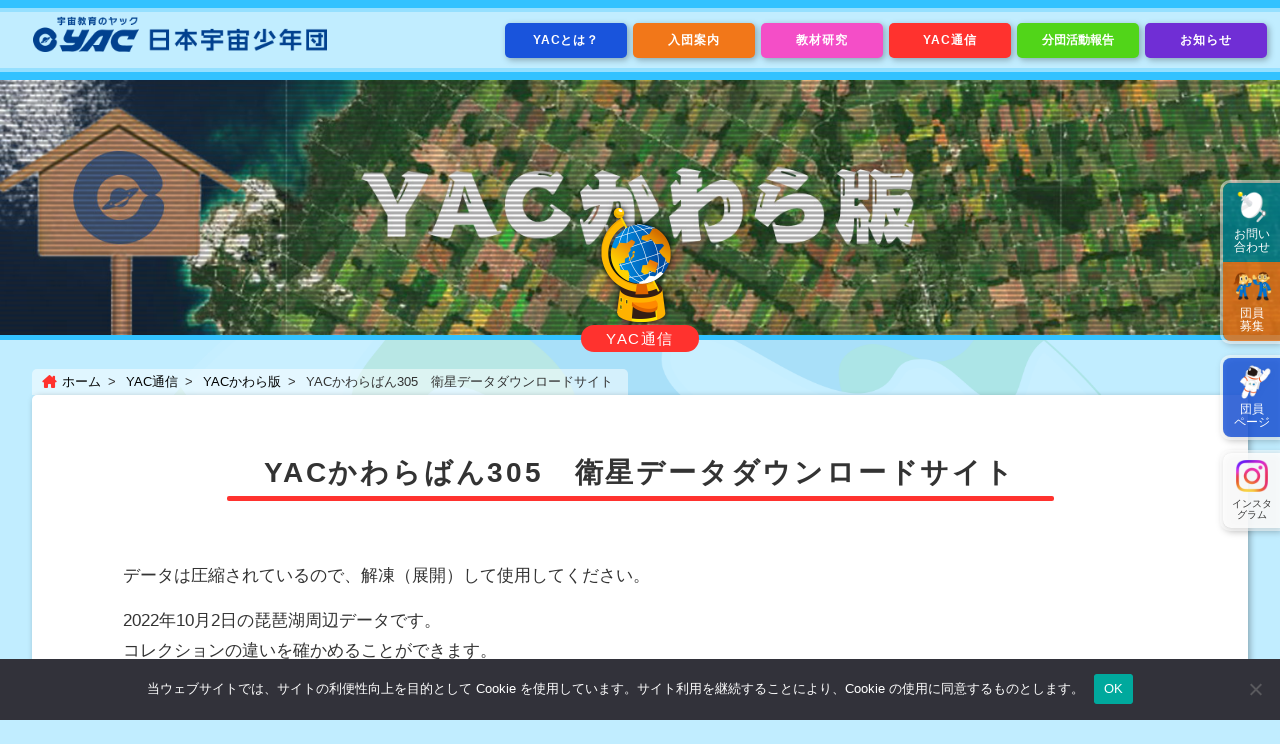

--- FILE ---
content_type: text/html; charset=UTF-8
request_url: https://www.yac-j.com/yackawarabandata/no305/
body_size: 9052
content:

<!DOCTYPE html>
<html lang="ja">
<head>
<meta charset="UTF-8">
<meta name="viewport" content="width=device-width, initial-scale=1.0">
<meta name="format-detection" content="telephone=no">

<title>YACかわらばん305　衛星データダウンロードサイト - 宇宙教育のYAC [ヤック] 日本宇宙少年団 / Young Astronauts Club - Japan</title>

<link rel="icon" href="https://www.yac-j.com/favicon.svg" type="image/svg+xml">
<link href="https://use.fontawesome.com/releases/v6.2.0/css/all.css" rel="stylesheet">

<script src="https://code.jquery.com/jquery-3.4.1.min.js"></script>
<script type="text/javascript" src="https://www.yac-j.com/wp-content/themes/yac/js/jquery.inview.min.js"></script>
<script src="https://www.yac-j.com/wp-content/themes/yac/js/functions2.js" type="text/javascript"></script>
<link rel="stylesheet" type="text/css" href="https://www.yac-j.com/wp-content/themes/yac/css/jquery.fancybox.v3.css" media="all" />
<script src="https://www.yac-j.com/wp-content/themes/yac/js/jquery.fancybox.v3.min.js" type="text/javascript"></script>
<script>
	$('[data-fancybox]').fancybox();
</script>

<link rel="stylesheet" type="text/css" href="https://www.yac-j.com/wp-content/themes/yac/css/style2.css?d=93814564" media="all" />
<link rel="stylesheet" type="text/css" href="https://www.yac-j.com/wp-content/themes/yac/css/print.css?d=93814564" media="print" />


		<!-- All in One SEO 4.9.3 - aioseo.com -->
	<meta name="description" content="データは圧縮されているので、解凍（展開）して使用してください。 2022年10月2日の琵琶湖周辺データです。コ" />
	<meta name="robots" content="max-image-preview:large" />
	<link rel="canonical" href="https://www.yac-j.com/yackawarabandata/no305/" />
	<meta name="generator" content="All in One SEO (AIOSEO) 4.9.3" />
		<meta property="og:locale" content="ja_JP" />
		<meta property="og:site_name" content="宇宙教育のYAC [ヤック] 日本宇宙少年団 / Young Astronauts Club - Japan – 「宇宙時代の地球人」を育てる" />
		<meta property="og:type" content="article" />
		<meta property="og:title" content="YACかわらばん305 衛星データダウンロードサイト – 宇宙教育のYAC [ヤック] 日本宇宙少年団 / Young Astronauts Club - Japan" />
		<meta property="og:description" content="データは圧縮されているので、解凍（展開）して使用してください。 2022年10月2日の琵琶湖周辺データです。コ" />
		<meta property="og:url" content="https://www.yac-j.com/yackawarabandata/no305/" />
		<meta property="og:image" content="https://www.yac-j.com/wp-content/uploads/2023/03/ogp.png" />
		<meta property="og:image:secure_url" content="https://www.yac-j.com/wp-content/uploads/2023/03/ogp.png" />
		<meta property="og:image:width" content="1200" />
		<meta property="og:image:height" content="630" />
		<meta property="article:published_time" content="2022-11-01T03:24:41+00:00" />
		<meta property="article:modified_time" content="2022-11-08T03:25:43+00:00" />
		<meta name="twitter:card" content="summary_large_image" />
		<meta name="twitter:title" content="YACかわらばん305 衛星データダウンロードサイト – 宇宙教育のYAC [ヤック] 日本宇宙少年団 / Young Astronauts Club - Japan" />
		<meta name="twitter:description" content="データは圧縮されているので、解凍（展開）して使用してください。 2022年10月2日の琵琶湖周辺データです。コ" />
		<meta name="twitter:image" content="https://www.yac-j.com/wp-content/uploads/2023/03/ogp.png" />
		<script type="application/ld+json" class="aioseo-schema">
			{"@context":"https:\/\/schema.org","@graph":[{"@type":"BreadcrumbList","@id":"https:\/\/www.yac-j.com\/yackawarabandata\/no305\/#breadcrumblist","itemListElement":[{"@type":"ListItem","@id":"https:\/\/www.yac-j.com#listItem","position":1,"name":"\u30db\u30fc\u30e0","item":"https:\/\/www.yac-j.com","nextItem":{"@type":"ListItem","@id":"https:\/\/www.yac-j.com\/yackawarabandata\/no305\/#listItem","name":"YAC\u304b\u308f\u3089\u3070\u3093305\u3000\u885b\u661f\u30c7\u30fc\u30bf\u30c0\u30a6\u30f3\u30ed\u30fc\u30c9\u30b5\u30a4\u30c8"}},{"@type":"ListItem","@id":"https:\/\/www.yac-j.com\/yackawarabandata\/no305\/#listItem","position":2,"name":"YAC\u304b\u308f\u3089\u3070\u3093305\u3000\u885b\u661f\u30c7\u30fc\u30bf\u30c0\u30a6\u30f3\u30ed\u30fc\u30c9\u30b5\u30a4\u30c8","previousItem":{"@type":"ListItem","@id":"https:\/\/www.yac-j.com#listItem","name":"\u30db\u30fc\u30e0"}}]},{"@type":"Organization","@id":"https:\/\/www.yac-j.com\/#organization","name":"YAC \u65e5\u672c\u5b87\u5b99\u5c11\u5e74\u56e3","description":"\u300c\u5b87\u5b99\u6642\u4ee3\u306e\u5730\u7403\u4eba\u300d\u3092\u80b2\u3066\u308b","url":"https:\/\/www.yac-j.com\/","logo":{"@type":"ImageObject","url":"https:\/\/www.yac-j.com\/wp-content\/uploads\/2022\/11\/YAC-Logo.png","@id":"https:\/\/www.yac-j.com\/yackawarabandata\/no305\/#organizationLogo","width":906,"height":336},"image":{"@id":"https:\/\/www.yac-j.com\/yackawarabandata\/no305\/#organizationLogo"}},{"@type":"WebPage","@id":"https:\/\/www.yac-j.com\/yackawarabandata\/no305\/#webpage","url":"https:\/\/www.yac-j.com\/yackawarabandata\/no305\/","name":"YAC\u304b\u308f\u3089\u3070\u3093305 \u885b\u661f\u30c7\u30fc\u30bf\u30c0\u30a6\u30f3\u30ed\u30fc\u30c9\u30b5\u30a4\u30c8 \u2013 \u5b87\u5b99\u6559\u80b2\u306eYAC [\u30e4\u30c3\u30af] \u65e5\u672c\u5b87\u5b99\u5c11\u5e74\u56e3 \/ Young Astronauts Club - Japan","description":"\u30c7\u30fc\u30bf\u306f\u5727\u7e2e\u3055\u308c\u3066\u3044\u308b\u306e\u3067\u3001\u89e3\u51cd\uff08\u5c55\u958b\uff09\u3057\u3066\u4f7f\u7528\u3057\u3066\u304f\u3060\u3055\u3044\u3002 2022\u5e7410\u67082\u65e5\u306e\u7435\u7436\u6e56\u5468\u8fba\u30c7\u30fc\u30bf\u3067\u3059\u3002\u30b3","inLanguage":"ja","isPartOf":{"@id":"https:\/\/www.yac-j.com\/#website"},"breadcrumb":{"@id":"https:\/\/www.yac-j.com\/yackawarabandata\/no305\/#breadcrumblist"},"datePublished":"2022-11-01T12:24:41+09:00","dateModified":"2022-11-08T12:25:43+09:00"},{"@type":"WebSite","@id":"https:\/\/www.yac-j.com\/#website","url":"https:\/\/www.yac-j.com\/","name":"YAC [\u30e4\u30c3\u30af] \u65e5\u672c\u5b87\u5b99\u5c11\u5e74\u56e3 \/ Young Astronauts Club - Japan","description":"\u300c\u5b87\u5b99\u6642\u4ee3\u306e\u5730\u7403\u4eba\u300d\u3092\u80b2\u3066\u308b","inLanguage":"ja","publisher":{"@id":"https:\/\/www.yac-j.com\/#organization"}}]}
		</script>
		<!-- All in One SEO -->

<link rel="alternate" title="oEmbed (JSON)" type="application/json+oembed" href="https://www.yac-j.com/wp-json/oembed/1.0/embed?url=https%3A%2F%2Fwww.yac-j.com%2Fyackawarabandata%2Fno305%2F" />
<link rel="alternate" title="oEmbed (XML)" type="text/xml+oembed" href="https://www.yac-j.com/wp-json/oembed/1.0/embed?url=https%3A%2F%2Fwww.yac-j.com%2Fyackawarabandata%2Fno305%2F&#038;format=xml" />
<style id='wp-img-auto-sizes-contain-inline-css' type='text/css'>
img:is([sizes=auto i],[sizes^="auto," i]){contain-intrinsic-size:3000px 1500px}
/*# sourceURL=wp-img-auto-sizes-contain-inline-css */
</style>
<style id='wp-emoji-styles-inline-css' type='text/css'>

	img.wp-smiley, img.emoji {
		display: inline !important;
		border: none !important;
		box-shadow: none !important;
		height: 1em !important;
		width: 1em !important;
		margin: 0 0.07em !important;
		vertical-align: -0.1em !important;
		background: none !important;
		padding: 0 !important;
	}
/*# sourceURL=wp-emoji-styles-inline-css */
</style>
<style id='wp-block-library-inline-css' type='text/css'>
:root{--wp-block-synced-color:#7a00df;--wp-block-synced-color--rgb:122,0,223;--wp-bound-block-color:var(--wp-block-synced-color);--wp-editor-canvas-background:#ddd;--wp-admin-theme-color:#007cba;--wp-admin-theme-color--rgb:0,124,186;--wp-admin-theme-color-darker-10:#006ba1;--wp-admin-theme-color-darker-10--rgb:0,107,160.5;--wp-admin-theme-color-darker-20:#005a87;--wp-admin-theme-color-darker-20--rgb:0,90,135;--wp-admin-border-width-focus:2px}@media (min-resolution:192dpi){:root{--wp-admin-border-width-focus:1.5px}}.wp-element-button{cursor:pointer}:root .has-very-light-gray-background-color{background-color:#eee}:root .has-very-dark-gray-background-color{background-color:#313131}:root .has-very-light-gray-color{color:#eee}:root .has-very-dark-gray-color{color:#313131}:root .has-vivid-green-cyan-to-vivid-cyan-blue-gradient-background{background:linear-gradient(135deg,#00d084,#0693e3)}:root .has-purple-crush-gradient-background{background:linear-gradient(135deg,#34e2e4,#4721fb 50%,#ab1dfe)}:root .has-hazy-dawn-gradient-background{background:linear-gradient(135deg,#faaca8,#dad0ec)}:root .has-subdued-olive-gradient-background{background:linear-gradient(135deg,#fafae1,#67a671)}:root .has-atomic-cream-gradient-background{background:linear-gradient(135deg,#fdd79a,#004a59)}:root .has-nightshade-gradient-background{background:linear-gradient(135deg,#330968,#31cdcf)}:root .has-midnight-gradient-background{background:linear-gradient(135deg,#020381,#2874fc)}:root{--wp--preset--font-size--normal:16px;--wp--preset--font-size--huge:42px}.has-regular-font-size{font-size:1em}.has-larger-font-size{font-size:2.625em}.has-normal-font-size{font-size:var(--wp--preset--font-size--normal)}.has-huge-font-size{font-size:var(--wp--preset--font-size--huge)}.has-text-align-center{text-align:center}.has-text-align-left{text-align:left}.has-text-align-right{text-align:right}.has-fit-text{white-space:nowrap!important}#end-resizable-editor-section{display:none}.aligncenter{clear:both}.items-justified-left{justify-content:flex-start}.items-justified-center{justify-content:center}.items-justified-right{justify-content:flex-end}.items-justified-space-between{justify-content:space-between}.screen-reader-text{border:0;clip-path:inset(50%);height:1px;margin:-1px;overflow:hidden;padding:0;position:absolute;width:1px;word-wrap:normal!important}.screen-reader-text:focus{background-color:#ddd;clip-path:none;color:#444;display:block;font-size:1em;height:auto;left:5px;line-height:normal;padding:15px 23px 14px;text-decoration:none;top:5px;width:auto;z-index:100000}html :where(.has-border-color){border-style:solid}html :where([style*=border-top-color]){border-top-style:solid}html :where([style*=border-right-color]){border-right-style:solid}html :where([style*=border-bottom-color]){border-bottom-style:solid}html :where([style*=border-left-color]){border-left-style:solid}html :where([style*=border-width]){border-style:solid}html :where([style*=border-top-width]){border-top-style:solid}html :where([style*=border-right-width]){border-right-style:solid}html :where([style*=border-bottom-width]){border-bottom-style:solid}html :where([style*=border-left-width]){border-left-style:solid}html :where(img[class*=wp-image-]){height:auto;max-width:100%}:where(figure){margin:0 0 1em}html :where(.is-position-sticky){--wp-admin--admin-bar--position-offset:var(--wp-admin--admin-bar--height,0px)}@media screen and (max-width:600px){html :where(.is-position-sticky){--wp-admin--admin-bar--position-offset:0px}}

/*# sourceURL=wp-block-library-inline-css */
</style><style id='wp-block-paragraph-inline-css' type='text/css'>
.is-small-text{font-size:.875em}.is-regular-text{font-size:1em}.is-large-text{font-size:2.25em}.is-larger-text{font-size:3em}.has-drop-cap:not(:focus):first-letter{float:left;font-size:8.4em;font-style:normal;font-weight:100;line-height:.68;margin:.05em .1em 0 0;text-transform:uppercase}body.rtl .has-drop-cap:not(:focus):first-letter{float:none;margin-left:.1em}p.has-drop-cap.has-background{overflow:hidden}:root :where(p.has-background){padding:1.25em 2.375em}:where(p.has-text-color:not(.has-link-color)) a{color:inherit}p.has-text-align-left[style*="writing-mode:vertical-lr"],p.has-text-align-right[style*="writing-mode:vertical-rl"]{rotate:180deg}
/*# sourceURL=https://www.yac-j.com/wp-includes/blocks/paragraph/style.min.css */
</style>
<style id='global-styles-inline-css' type='text/css'>
:root{--wp--preset--aspect-ratio--square: 1;--wp--preset--aspect-ratio--4-3: 4/3;--wp--preset--aspect-ratio--3-4: 3/4;--wp--preset--aspect-ratio--3-2: 3/2;--wp--preset--aspect-ratio--2-3: 2/3;--wp--preset--aspect-ratio--16-9: 16/9;--wp--preset--aspect-ratio--9-16: 9/16;--wp--preset--color--black: #000000;--wp--preset--color--cyan-bluish-gray: #abb8c3;--wp--preset--color--white: #ffffff;--wp--preset--color--pale-pink: #f78da7;--wp--preset--color--vivid-red: #cf2e2e;--wp--preset--color--luminous-vivid-orange: #ff6900;--wp--preset--color--luminous-vivid-amber: #fcb900;--wp--preset--color--light-green-cyan: #7bdcb5;--wp--preset--color--vivid-green-cyan: #00d084;--wp--preset--color--pale-cyan-blue: #8ed1fc;--wp--preset--color--vivid-cyan-blue: #0693e3;--wp--preset--color--vivid-purple: #9b51e0;--wp--preset--gradient--vivid-cyan-blue-to-vivid-purple: linear-gradient(135deg,rgb(6,147,227) 0%,rgb(155,81,224) 100%);--wp--preset--gradient--light-green-cyan-to-vivid-green-cyan: linear-gradient(135deg,rgb(122,220,180) 0%,rgb(0,208,130) 100%);--wp--preset--gradient--luminous-vivid-amber-to-luminous-vivid-orange: linear-gradient(135deg,rgb(252,185,0) 0%,rgb(255,105,0) 100%);--wp--preset--gradient--luminous-vivid-orange-to-vivid-red: linear-gradient(135deg,rgb(255,105,0) 0%,rgb(207,46,46) 100%);--wp--preset--gradient--very-light-gray-to-cyan-bluish-gray: linear-gradient(135deg,rgb(238,238,238) 0%,rgb(169,184,195) 100%);--wp--preset--gradient--cool-to-warm-spectrum: linear-gradient(135deg,rgb(74,234,220) 0%,rgb(151,120,209) 20%,rgb(207,42,186) 40%,rgb(238,44,130) 60%,rgb(251,105,98) 80%,rgb(254,248,76) 100%);--wp--preset--gradient--blush-light-purple: linear-gradient(135deg,rgb(255,206,236) 0%,rgb(152,150,240) 100%);--wp--preset--gradient--blush-bordeaux: linear-gradient(135deg,rgb(254,205,165) 0%,rgb(254,45,45) 50%,rgb(107,0,62) 100%);--wp--preset--gradient--luminous-dusk: linear-gradient(135deg,rgb(255,203,112) 0%,rgb(199,81,192) 50%,rgb(65,88,208) 100%);--wp--preset--gradient--pale-ocean: linear-gradient(135deg,rgb(255,245,203) 0%,rgb(182,227,212) 50%,rgb(51,167,181) 100%);--wp--preset--gradient--electric-grass: linear-gradient(135deg,rgb(202,248,128) 0%,rgb(113,206,126) 100%);--wp--preset--gradient--midnight: linear-gradient(135deg,rgb(2,3,129) 0%,rgb(40,116,252) 100%);--wp--preset--font-size--small: 13px;--wp--preset--font-size--medium: 20px;--wp--preset--font-size--large: 36px;--wp--preset--font-size--x-large: 42px;--wp--preset--spacing--20: 0.44rem;--wp--preset--spacing--30: 0.67rem;--wp--preset--spacing--40: 1rem;--wp--preset--spacing--50: 1.5rem;--wp--preset--spacing--60: 2.25rem;--wp--preset--spacing--70: 3.38rem;--wp--preset--spacing--80: 5.06rem;--wp--preset--shadow--natural: 6px 6px 9px rgba(0, 0, 0, 0.2);--wp--preset--shadow--deep: 12px 12px 50px rgba(0, 0, 0, 0.4);--wp--preset--shadow--sharp: 6px 6px 0px rgba(0, 0, 0, 0.2);--wp--preset--shadow--outlined: 6px 6px 0px -3px rgb(255, 255, 255), 6px 6px rgb(0, 0, 0);--wp--preset--shadow--crisp: 6px 6px 0px rgb(0, 0, 0);}:where(.is-layout-flex){gap: 0.5em;}:where(.is-layout-grid){gap: 0.5em;}body .is-layout-flex{display: flex;}.is-layout-flex{flex-wrap: wrap;align-items: center;}.is-layout-flex > :is(*, div){margin: 0;}body .is-layout-grid{display: grid;}.is-layout-grid > :is(*, div){margin: 0;}:where(.wp-block-columns.is-layout-flex){gap: 2em;}:where(.wp-block-columns.is-layout-grid){gap: 2em;}:where(.wp-block-post-template.is-layout-flex){gap: 1.25em;}:where(.wp-block-post-template.is-layout-grid){gap: 1.25em;}.has-black-color{color: var(--wp--preset--color--black) !important;}.has-cyan-bluish-gray-color{color: var(--wp--preset--color--cyan-bluish-gray) !important;}.has-white-color{color: var(--wp--preset--color--white) !important;}.has-pale-pink-color{color: var(--wp--preset--color--pale-pink) !important;}.has-vivid-red-color{color: var(--wp--preset--color--vivid-red) !important;}.has-luminous-vivid-orange-color{color: var(--wp--preset--color--luminous-vivid-orange) !important;}.has-luminous-vivid-amber-color{color: var(--wp--preset--color--luminous-vivid-amber) !important;}.has-light-green-cyan-color{color: var(--wp--preset--color--light-green-cyan) !important;}.has-vivid-green-cyan-color{color: var(--wp--preset--color--vivid-green-cyan) !important;}.has-pale-cyan-blue-color{color: var(--wp--preset--color--pale-cyan-blue) !important;}.has-vivid-cyan-blue-color{color: var(--wp--preset--color--vivid-cyan-blue) !important;}.has-vivid-purple-color{color: var(--wp--preset--color--vivid-purple) !important;}.has-black-background-color{background-color: var(--wp--preset--color--black) !important;}.has-cyan-bluish-gray-background-color{background-color: var(--wp--preset--color--cyan-bluish-gray) !important;}.has-white-background-color{background-color: var(--wp--preset--color--white) !important;}.has-pale-pink-background-color{background-color: var(--wp--preset--color--pale-pink) !important;}.has-vivid-red-background-color{background-color: var(--wp--preset--color--vivid-red) !important;}.has-luminous-vivid-orange-background-color{background-color: var(--wp--preset--color--luminous-vivid-orange) !important;}.has-luminous-vivid-amber-background-color{background-color: var(--wp--preset--color--luminous-vivid-amber) !important;}.has-light-green-cyan-background-color{background-color: var(--wp--preset--color--light-green-cyan) !important;}.has-vivid-green-cyan-background-color{background-color: var(--wp--preset--color--vivid-green-cyan) !important;}.has-pale-cyan-blue-background-color{background-color: var(--wp--preset--color--pale-cyan-blue) !important;}.has-vivid-cyan-blue-background-color{background-color: var(--wp--preset--color--vivid-cyan-blue) !important;}.has-vivid-purple-background-color{background-color: var(--wp--preset--color--vivid-purple) !important;}.has-black-border-color{border-color: var(--wp--preset--color--black) !important;}.has-cyan-bluish-gray-border-color{border-color: var(--wp--preset--color--cyan-bluish-gray) !important;}.has-white-border-color{border-color: var(--wp--preset--color--white) !important;}.has-pale-pink-border-color{border-color: var(--wp--preset--color--pale-pink) !important;}.has-vivid-red-border-color{border-color: var(--wp--preset--color--vivid-red) !important;}.has-luminous-vivid-orange-border-color{border-color: var(--wp--preset--color--luminous-vivid-orange) !important;}.has-luminous-vivid-amber-border-color{border-color: var(--wp--preset--color--luminous-vivid-amber) !important;}.has-light-green-cyan-border-color{border-color: var(--wp--preset--color--light-green-cyan) !important;}.has-vivid-green-cyan-border-color{border-color: var(--wp--preset--color--vivid-green-cyan) !important;}.has-pale-cyan-blue-border-color{border-color: var(--wp--preset--color--pale-cyan-blue) !important;}.has-vivid-cyan-blue-border-color{border-color: var(--wp--preset--color--vivid-cyan-blue) !important;}.has-vivid-purple-border-color{border-color: var(--wp--preset--color--vivid-purple) !important;}.has-vivid-cyan-blue-to-vivid-purple-gradient-background{background: var(--wp--preset--gradient--vivid-cyan-blue-to-vivid-purple) !important;}.has-light-green-cyan-to-vivid-green-cyan-gradient-background{background: var(--wp--preset--gradient--light-green-cyan-to-vivid-green-cyan) !important;}.has-luminous-vivid-amber-to-luminous-vivid-orange-gradient-background{background: var(--wp--preset--gradient--luminous-vivid-amber-to-luminous-vivid-orange) !important;}.has-luminous-vivid-orange-to-vivid-red-gradient-background{background: var(--wp--preset--gradient--luminous-vivid-orange-to-vivid-red) !important;}.has-very-light-gray-to-cyan-bluish-gray-gradient-background{background: var(--wp--preset--gradient--very-light-gray-to-cyan-bluish-gray) !important;}.has-cool-to-warm-spectrum-gradient-background{background: var(--wp--preset--gradient--cool-to-warm-spectrum) !important;}.has-blush-light-purple-gradient-background{background: var(--wp--preset--gradient--blush-light-purple) !important;}.has-blush-bordeaux-gradient-background{background: var(--wp--preset--gradient--blush-bordeaux) !important;}.has-luminous-dusk-gradient-background{background: var(--wp--preset--gradient--luminous-dusk) !important;}.has-pale-ocean-gradient-background{background: var(--wp--preset--gradient--pale-ocean) !important;}.has-electric-grass-gradient-background{background: var(--wp--preset--gradient--electric-grass) !important;}.has-midnight-gradient-background{background: var(--wp--preset--gradient--midnight) !important;}.has-small-font-size{font-size: var(--wp--preset--font-size--small) !important;}.has-medium-font-size{font-size: var(--wp--preset--font-size--medium) !important;}.has-large-font-size{font-size: var(--wp--preset--font-size--large) !important;}.has-x-large-font-size{font-size: var(--wp--preset--font-size--x-large) !important;}
/*# sourceURL=global-styles-inline-css */
</style>

<style id='classic-theme-styles-inline-css' type='text/css'>
/*! This file is auto-generated */
.wp-block-button__link{color:#fff;background-color:#32373c;border-radius:9999px;box-shadow:none;text-decoration:none;padding:calc(.667em + 2px) calc(1.333em + 2px);font-size:1.125em}.wp-block-file__button{background:#32373c;color:#fff;text-decoration:none}
/*# sourceURL=/wp-includes/css/classic-themes.min.css */
</style>
<link rel='stylesheet' id='cookie-notice-front-css' href='https://www.yac-j.com/wp-content/plugins/cookie-notice/css/front.min.css?ver=2.5.11' type='text/css' media='all' />
<script type="text/javascript" id="cookie-notice-front-js-before">
/* <![CDATA[ */
var cnArgs = {"ajaxUrl":"https:\/\/www.yac-j.com\/wp-admin\/admin-ajax.php","nonce":"c2c4fa9d90","hideEffect":"fade","position":"bottom","onScroll":true,"onScrollOffset":500,"onClick":true,"cookieName":"cookie_notice_accepted","cookieTime":15811200,"cookieTimeRejected":2592000,"globalCookie":false,"redirection":false,"cache":false,"revokeCookies":false,"revokeCookiesOpt":"automatic"};

//# sourceURL=cookie-notice-front-js-before
/* ]]> */
</script>
<script type="text/javascript" src="https://www.yac-j.com/wp-content/plugins/cookie-notice/js/front.min.js?ver=2.5.11" id="cookie-notice-front-js"></script>
<link rel="https://api.w.org/" href="https://www.yac-j.com/wp-json/" /><link rel="alternate" title="JSON" type="application/json" href="https://www.yac-j.com/wp-json/wp/v2/yackawarabandata/3073" /><link rel="EditURI" type="application/rsd+xml" title="RSD" href="https://www.yac-j.com/xmlrpc.php?rsd" />
<meta name="generator" content="WordPress 6.9" />
<link rel='shortlink' href='https://www.yac-j.com/?p=3073' />
<link rel="icon" href="https://www.yac-j.com/wp-content/uploads/2025/11/cropped-yacicon-32x32.png" sizes="32x32" />
<link rel="icon" href="https://www.yac-j.com/wp-content/uploads/2025/11/cropped-yacicon-192x192.png" sizes="192x192" />
<link rel="apple-touch-icon" href="https://www.yac-j.com/wp-content/uploads/2025/11/cropped-yacicon-180x180.png" />
<meta name="msapplication-TileImage" content="https://www.yac-j.com/wp-content/uploads/2025/11/cropped-yacicon-270x270.png" />


<link rel="stylesheet" type="text/css" href="https://www.yac-j.com/wp-content/themes/yac/css/wp-style.css?d=93814567" media="all" />

</head>

<body>

<header class="page">

<div class="content">
<div id="logo"><a href="https://www.yac-j.com/"><img src="https://www.yac-j.com/wp-content/themes/yac/img/logo.png" width="156" height="200" alt="宇宙教育のYAC [ヤック] 日本宇宙少年団 / Young Astronauts Club - Japan"/></a></div>
<nav id="commonNavi">
<ul id="categoryNavi">
<li class="aboutus subcat"><a href="https://www.yac-j.com/aboutus/">YACとは？</a>
	<ul class="sub">
		<li><a href="https://www.yac-j.com/aboutus/message/">理事長メッセージ</a></li>
		<li><a href="https://www.yac-j.com/aboutus/ambassador/">YAC大使</a></li>
		<li><a href="https://www.yac-j.com/aboutus/policies/">理念・活動方針</a></li>
		<li><a href="https://www.yac-j.com/aboutus/groups/">全国の分団</a></li>
		<li><a href="https://www.yac-j.com/aboutus/address/">連絡先</a></li>
	</ul>
</li>
<li class="joinus subcat"><a href="https://www.yac-j.com/joinus/">入団案内</a>
	<ul class="sub">
		<li><a href="https://www.yac-j.com/joinus/member/">団員募集</a></li>
		<li><a href="https://www.yac-j.com/joinus/leader/">リーダー募集</a></li>
		<li><a href="https://www.yac-j.com/joinus/new-group/">新規分団結成</a></li>
	</ul>
</li>
<li class="labo subcat"><a href="https://www.yac-j.com/labo/">教材研究</a>
	<ul class="sub">
		<li><a href="https://www.yac-j.com/labo/kyozai-list/">活動教材一覧</a></li>
		<li><a href="https://www.yac-j.com/labo/bundan-kyozai/">分団の教材紹介</a></li>
		<li><a href="https://www.yac-j.com/labo/yac-kyozai/">YACの教材紹介</a></li>
		<li><a href="https://www.yac-j.com/yatte-mission/">みんなでやってミッション！</a></li>
	</ul>
</li>
<li class="pr subcat"><a href="https://www.yac-j.com/pr/">YAC通信</a>
	<ul class="sub">
		<li><a href="https://www.yac-j.com/pr/membership/">団員配布物紹介</a></li>
		<li><a href="https://www.yac-j.com/pr/yac-kawaraban/">YACかわら版</a></li>
		<li><a href="https://www.yac-j.com/pr/yac-onlineschool/">YACオンライン教室</a></li>
		<li><a href="https://www.yac-j.com/pr/archives/">アーカイブ</a></li>
	</ul>
</li>
<li class="activity"><a href="https://www.yac-j.com/activity/">分団活動報告</a></li>
<li class="info subcat"><a href="https://www.yac-j.com/info/">お知らせ</a>
	<ul class="sub">
		<li><a href="https://www.yac-j.com/info/yacinfo/">YACからのお知らせ</a></li>
		<li><a href="https://www.yac-j.com/info/publications/">YAC発行物</a></li>
		<li><a href="https://www.yac-j.com/info/formats/">フォーマット集</a></li>
		<li><a href="https://www.yac-j.com/info/benefits/">団員特典</a></li>
	</ul>
</li>
</ul>

<div class="float">
<ul id="floatNavi">
    <li class="contact"><a href="https://www.yac-j.or.jp/community/?m=pc&a=page_o_inquiry_input&c_member_id=1">お問い<br class="ww">合わせ</a></li>
    <li class="joinus"><a href="https://www.yac-j.com/joinus/member/">団員<br class="ww">募集</a></li>
</ul>
<ul id="floatNavi2">
    <li class="member"><a href="https://www.yac-j.or.jp/community/?m=pc&a=page_h_home" target="_blank">団員<br class="ww">ページ</a></li>
</ul>
</div>
<div class="float2">
<ul id="floatNaviSNS">
    <li class="instagram"><a href="https://www.instagram.com/yac_j_edu/" target="_blank" rel="noopener">インスタ<br class="ww">グラム</a></li>
</ul>
</div>

</nav>

</div>
</header>

<div id="contents" class="subpage">

<div id="subpageMainImage" style="background-image: url('https://www.yac-j.com/wp-content/themes/yac/img/pr/subpageMainImage_kawaraban.jpg');">
<div class="SL">
</div>
</div>

<div class="categoryTitle pr"><div class="cname">YAC通信</div></div>

<div class="breadcrumb pr">
<ul>
<li><a href="https://www.yac-j.com/" class="home">ホーム</a></li>
<li><a href="https://www.yac-j.com/pr/">YAC通信</a></li>
<li><a href="https://www.yac-j.com/pr/yac-kawaraban/">YACかわら版</a></li>
<li>YACかわらばん305　衛星データダウンロードサイト</li>
</ul>
</div>

<div class="subpageBody basic pr">

<h1 class="ivmvel"><span class="title">YACかわらばん305　衛星データダウンロードサイト</span></h1>

<div class="importBody ivmvel">

<p>データは圧縮されているので、解凍（展開）して使用してください。</p>



<p>2022年10月2日の琵琶湖周辺データです。<br>コレクションの違いを確かめることができます。</p>



<p>コレクション２レベル１<br><a href="/hq/info/305data1.zip" target="_blank" rel="noopener" title="">305data1.zip</a></p>



<p>コレクション２レベル２<br><a href="/hq/info/305data2.zip" target="_blank" rel="noopener" title="">305data2.zip</a></p>
</div>

<br>
<br class="clear">

<p class="ct ivmvel"><span class="cmnBtn back"><a href="https://www.yac-j.com/pr/yac-kawaraban/">YACかわら版へ</a></span></p>

<br>
<br>

</div>


</div><!-- //#contents -->


<footer class="page">
<nav class="ftNavi">
<ul>
<li><a href="https://www.yac-j.com/privacy-policy/">個人情報保護方針</a></li>
<li><a href="https://www.yac-j.or.jp/" target="_blank">公益財団法人 日本宇宙少年団</a></li>
</ul>
</nav>
<div class="logo"><a href="https://www.yac-j.com/"><img src="https://www.yac-j.com/wp-content/themes/yac/img/logo_footer.png" width="800" height="80" alt="宇宙教育のYAC [ヤック] 日本宇宙少年団 / Young Astronauts Club - Japan"/></a></div>
<div class="copyright">&copy;2026 Young Astronauts Club - Japan, All Rights Reserved.</div>
</footer>

<a href="#" class="pageTop"><img src="https://www.yac-j.com/wp-content/themes/yac/img/pageTop.png" width="36" height="36" alt="ページ先頭へ"/></a>

<script type="speculationrules">
{"prefetch":[{"source":"document","where":{"and":[{"href_matches":"/*"},{"not":{"href_matches":["/wp-*.php","/wp-admin/*","/wp-content/uploads/*","/wp-content/*","/wp-content/plugins/*","/wp-content/themes/yac/*","/*\\?(.+)"]}},{"not":{"selector_matches":"a[rel~=\"nofollow\"]"}},{"not":{"selector_matches":".no-prefetch, .no-prefetch a"}}]},"eagerness":"conservative"}]}
</script>
<script id="wp-emoji-settings" type="application/json">
{"baseUrl":"https://s.w.org/images/core/emoji/17.0.2/72x72/","ext":".png","svgUrl":"https://s.w.org/images/core/emoji/17.0.2/svg/","svgExt":".svg","source":{"concatemoji":"https://www.yac-j.com/wp-includes/js/wp-emoji-release.min.js?ver=6.9"}}
</script>
<script type="module">
/* <![CDATA[ */
/*! This file is auto-generated */
const a=JSON.parse(document.getElementById("wp-emoji-settings").textContent),o=(window._wpemojiSettings=a,"wpEmojiSettingsSupports"),s=["flag","emoji"];function i(e){try{var t={supportTests:e,timestamp:(new Date).valueOf()};sessionStorage.setItem(o,JSON.stringify(t))}catch(e){}}function c(e,t,n){e.clearRect(0,0,e.canvas.width,e.canvas.height),e.fillText(t,0,0);t=new Uint32Array(e.getImageData(0,0,e.canvas.width,e.canvas.height).data);e.clearRect(0,0,e.canvas.width,e.canvas.height),e.fillText(n,0,0);const a=new Uint32Array(e.getImageData(0,0,e.canvas.width,e.canvas.height).data);return t.every((e,t)=>e===a[t])}function p(e,t){e.clearRect(0,0,e.canvas.width,e.canvas.height),e.fillText(t,0,0);var n=e.getImageData(16,16,1,1);for(let e=0;e<n.data.length;e++)if(0!==n.data[e])return!1;return!0}function u(e,t,n,a){switch(t){case"flag":return n(e,"\ud83c\udff3\ufe0f\u200d\u26a7\ufe0f","\ud83c\udff3\ufe0f\u200b\u26a7\ufe0f")?!1:!n(e,"\ud83c\udde8\ud83c\uddf6","\ud83c\udde8\u200b\ud83c\uddf6")&&!n(e,"\ud83c\udff4\udb40\udc67\udb40\udc62\udb40\udc65\udb40\udc6e\udb40\udc67\udb40\udc7f","\ud83c\udff4\u200b\udb40\udc67\u200b\udb40\udc62\u200b\udb40\udc65\u200b\udb40\udc6e\u200b\udb40\udc67\u200b\udb40\udc7f");case"emoji":return!a(e,"\ud83e\u1fac8")}return!1}function f(e,t,n,a){let r;const o=(r="undefined"!=typeof WorkerGlobalScope&&self instanceof WorkerGlobalScope?new OffscreenCanvas(300,150):document.createElement("canvas")).getContext("2d",{willReadFrequently:!0}),s=(o.textBaseline="top",o.font="600 32px Arial",{});return e.forEach(e=>{s[e]=t(o,e,n,a)}),s}function r(e){var t=document.createElement("script");t.src=e,t.defer=!0,document.head.appendChild(t)}a.supports={everything:!0,everythingExceptFlag:!0},new Promise(t=>{let n=function(){try{var e=JSON.parse(sessionStorage.getItem(o));if("object"==typeof e&&"number"==typeof e.timestamp&&(new Date).valueOf()<e.timestamp+604800&&"object"==typeof e.supportTests)return e.supportTests}catch(e){}return null}();if(!n){if("undefined"!=typeof Worker&&"undefined"!=typeof OffscreenCanvas&&"undefined"!=typeof URL&&URL.createObjectURL&&"undefined"!=typeof Blob)try{var e="postMessage("+f.toString()+"("+[JSON.stringify(s),u.toString(),c.toString(),p.toString()].join(",")+"));",a=new Blob([e],{type:"text/javascript"});const r=new Worker(URL.createObjectURL(a),{name:"wpTestEmojiSupports"});return void(r.onmessage=e=>{i(n=e.data),r.terminate(),t(n)})}catch(e){}i(n=f(s,u,c,p))}t(n)}).then(e=>{for(const n in e)a.supports[n]=e[n],a.supports.everything=a.supports.everything&&a.supports[n],"flag"!==n&&(a.supports.everythingExceptFlag=a.supports.everythingExceptFlag&&a.supports[n]);var t;a.supports.everythingExceptFlag=a.supports.everythingExceptFlag&&!a.supports.flag,a.supports.everything||((t=a.source||{}).concatemoji?r(t.concatemoji):t.wpemoji&&t.twemoji&&(r(t.twemoji),r(t.wpemoji)))});
//# sourceURL=https://www.yac-j.com/wp-includes/js/wp-emoji-loader.min.js
/* ]]> */
</script>

		<!-- Cookie Notice plugin v2.5.11 by Hu-manity.co https://hu-manity.co/ -->
		<div id="cookie-notice" role="dialog" class="cookie-notice-hidden cookie-revoke-hidden cn-position-bottom" aria-label="Cookie Notice" style="background-color: rgba(50,50,58,1);"><div class="cookie-notice-container" style="color: #fff"><span id="cn-notice-text" class="cn-text-container">当ウェブサイトでは、サイトの利便性向上を目的として Cookie を使用しています。サイト利用を継続することにより、Cookie の使用に同意するものとします。</span><span id="cn-notice-buttons" class="cn-buttons-container"><button id="cn-accept-cookie" data-cookie-set="accept" class="cn-set-cookie cn-button" aria-label="OK" style="background-color: #00a99d">OK</button></span><button type="button" id="cn-close-notice" data-cookie-set="accept" class="cn-close-icon" aria-label="いいえ"></button></div>
			
		</div>
		<!-- / Cookie Notice plugin -->
</body>
</html>
